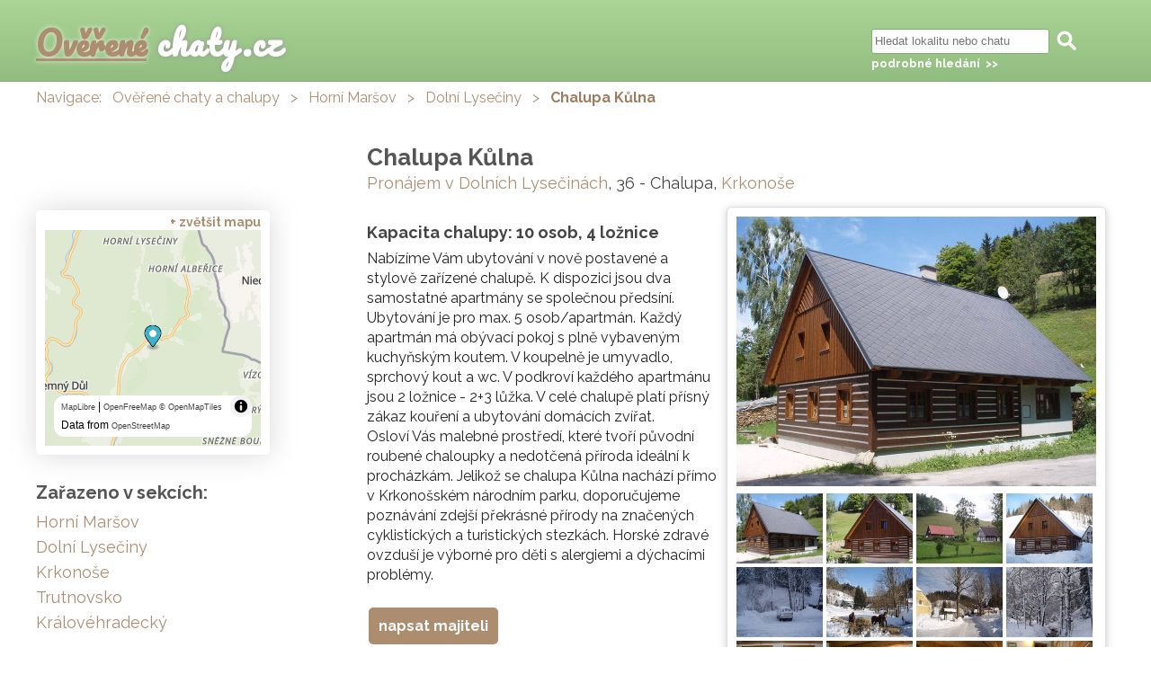

--- FILE ---
content_type: text/html ; charset=utf-8
request_url: https://www.chalupyachaty.cz/chalupa-kulna
body_size: 8784
content:
<!DOCTYPE html>
<html lang="cs-cz">
  <head>
<script async src="https://www.googletagmanager.com/gtag/js?id=G-2479YQX9R6"></script>
<script>
  window.dataLayer = window.dataLayer || [];
  function gtag(){dataLayer.push(arguments);}
  gtag('js', new Date());

  gtag('config', 'G-2479YQX9R6');
</script>
    <meta charset="UTF-8" />
    <title>Chalupa Kůlna, pronájem Dolní Lysečiny</title>
    <meta name="description" content="Chalupa Kůlna - na chalupě v Dolních Lysečinách: detailní popis, fotogalerie, ověřený kontakt přímo na majitele."  lang="cs" />
	  <meta name="keywords" content="Chalupa Kůlna" />          <meta name="robots" content="index,follow" />
        <meta http-equiv="Content-Type" content="text/html; charset=utf-8" />
    <meta name="google-site-verification" content="N84_lQtHtegPEkz4FaghklU0dYmncBKGwo7H6h4wUtM" />
    <base href='https://www.chalupyachaty.cz/' />    <link rel="shortcut icon" href="https://www.chalupyachaty.cz/chalupy-a-chaty.png">
<link rel="preconnect" href="https://fonts.googleapis.com">
<link rel="preconnect" href="https://fonts.gstatic.com" crossorigin>
<link href="https://fonts.googleapis.com/css2?family=Pacifico&family=Raleway:ital,wght@0,400;0,700;1,400;1,700&display=swap" rel="stylesheet"> 
    <link rel="stylesheet" type="text/css" href="https://www.chalupyachaty.cz/obsah/css/chaty-a-chalupy.css?v=20170611">
    <link rel="stylesheet" href="//code.jquery.com/ui/1.11.4/themes/cupertino/jquery-ui.css">
    <script
			  src="https://code.jquery.com/jquery-1.12.4.min.js"
			  integrity="sha256-ZosEbRLbNQzLpnKIkEdrPv7lOy9C27hHQ+Xp8a4MxAQ="
			  crossorigin="anonymous"></script>
    <script
			  src="https://code.jquery.com/ui/1.11.4/jquery-ui.min.js"
			  integrity="sha256-xNjb53/rY+WmG+4L6tTl9m6PpqknWZvRt0rO1SRnJzw="
			  crossorigin="anonymous"></script>
    <script type="text/javascript" src="https://www.chalupyachaty.cz/obsah/js/all.js"></script>
    <script type="text/javascript" src="https://cdnjs.cloudflare.com/ajax/libs/jquery.colorbox/1.6.4/jquery.colorbox-min.js"></script>
<script type="text/javascript" src="https://cdnjs.cloudflare.com/ajax/libs/jquery.colorbox/1.6.4/i18n/jquery.colorbox-cs.js"></script><script>
jQuery(document).ready(function () {
    jQuery('a.fotogalerie').colorbox({ opacity:0.8 , rel:'fotogalerie', bottom:'30px', height:'95%' });
});
</script><link rel="stylesheet" type="text/css" href="https://www.chalupyachaty.cz/obsah/css/colorbox.css">  </head>
  <body class="detail chalupa">
    <div id='hlava_obal'>
    <div id='hlava'>
  <div id='head'><strong><a href='https://www.chalupyachaty.cz/' id='logo'><span>Ověřené</span> chaty.cz</a></strong> </div>      </div>
    </div>
    <div class='clr'></div>
    <div id='nav_obal'>
    <div id='nav'><span>Navigace:</span> &nbsp; <a href='https://www.chalupyachaty.cz/'>Ověřené chaty a chalupy</a> <span>&nbsp; &gt; &nbsp;</span> <a href='https://www.chalupyachaty.cz/horni-marsov' title='Chaty a chalupy Horní Maršov'>Horní Maršov</a> <span>&nbsp; &gt; &nbsp;</span> <a href='https://www.chalupyachaty.cz/dolni-lyseciny' title='Chaty a chalupy v Dolních Lysečinách'>Dolní Lysečiny</a> <span>&nbsp; &gt; &nbsp;</span> <strong>Chalupa Kůlna</strong></div>    </div>
    <div class='clr'></div>
    <div id='obsah'>
      <div id='heading'>
        <h1>Chalupa Kůlna</h1>      </div>
      <div id='main'>
        <h2 id='loc'><a href='https://www.chalupyachaty.cz/dolni-lyseciny'>Pronájem v Dolních Lysečinách</a>, 36 - Chalupa, <a href='https://www.chalupyachaty.cz/krkonose'>Krkonoše</a></h2><div id='galerie' class='galerie' ><img alt='Chalupa Kůlna - Dolní Lysečiny' id='hlavni_obrazek' onclick="$('.fotogalerie').colorbox({open:true})" src='https://www.chalupyachaty.cz/foto/1963/chalupa-kulna-1.jpg' /><div><a class='fotogalerie'  href='https://www.chalupyachaty.cz/foto/1963/chalupa-kulna-dolni-lyseciny-1-8c95.jpg' title='Chalupa Kůlna - Dolní Lysečiny'><img alt='Chalupa Kůlna - Dolní Lysečiny' style='' id='im_1' src='https://www.chalupyachaty.cz/foto/1963/chalupa-kulna-dolni-lyseciny-1-8c95-.jpg' /></a><a class='fotogalerie'  href='https://www.chalupyachaty.cz/foto/1963/chalupa-kulna-dolni-lyseciny-2-aa5d.jpg' title='Chalupa Kůlna - Dolní Lysečiny'><img alt='Chalupa Kůlna - Dolní Lysečiny' style='' id='im_2' src='https://www.chalupyachaty.cz/foto/1963/chalupa-kulna-dolni-lyseciny-2-aa5d-.jpg' /></a><a class='fotogalerie'  href='https://www.chalupyachaty.cz/foto/1963/chalupa-kulna-dolni-lyseciny-3-be73.jpg' title='Chalupa Kůlna - Dolní Lysečiny'><img alt='Chalupa Kůlna - Dolní Lysečiny' style='' id='im_3' src='https://www.chalupyachaty.cz/foto/1963/chalupa-kulna-dolni-lyseciny-3-be73-.jpg' /></a><a class='fotogalerie'  href='https://www.chalupyachaty.cz/foto/1963/chalupa-kulna-dolni-lyseciny-4-f458.jpg' title='Chalupa Kůlna - Dolní Lysečiny'><img alt='Chalupa Kůlna - Dolní Lysečiny' style='' id='im_4' src='https://www.chalupyachaty.cz/foto/1963/chalupa-kulna-dolni-lyseciny-4-f458-.jpg' /></a><a class='fotogalerie'  href='https://www.chalupyachaty.cz/foto/1963/chalupa-kulna-dolni-lyseciny-5-9cc9.jpg' title='Chalupa Kůlna - Dolní Lysečiny'><img alt='Chalupa Kůlna - Dolní Lysečiny' style='' id='im_5' src='https://www.chalupyachaty.cz/foto/1963/chalupa-kulna-dolni-lyseciny-5-9cc9-.jpg' /></a><a class='fotogalerie'  href='https://www.chalupyachaty.cz/foto/1963/chalupa-kulna-dolni-lyseciny-6-b964.jpg' title='Chalupa Kůlna - Dolní Lysečiny'><img alt='Chalupa Kůlna - Dolní Lysečiny' style='' id='im_6' src='https://www.chalupyachaty.cz/foto/1963/chalupa-kulna-dolni-lyseciny-6-b964-.jpg' /></a><a class='fotogalerie'  href='https://www.chalupyachaty.cz/foto/1963/chalupa-kulna-dolni-lyseciny-7-7f1c.jpg' title='Chalupa Kůlna - Dolní Lysečiny'><img alt='Chalupa Kůlna - Dolní Lysečiny' style='' id='im_7' src='https://www.chalupyachaty.cz/foto/1963/chalupa-kulna-dolni-lyseciny-7-7f1c-.jpg' /></a><a class='fotogalerie'  href='https://www.chalupyachaty.cz/foto/1963/chalupa-kulna-dolni-lyseciny-8-5046.jpg' title='Chalupa Kůlna - Dolní Lysečiny'><img alt='Chalupa Kůlna - Dolní Lysečiny' style='' id='im_8' src='https://www.chalupyachaty.cz/foto/1963/chalupa-kulna-dolni-lyseciny-8-5046-.jpg' /></a><a class='fotogalerie'  href='https://www.chalupyachaty.cz/foto/1963/chalupa-kulna-dolni-lyseciny-9-5333.jpg' title='Chalupa Kůlna - Dolní Lysečiny'><img alt='Chalupa Kůlna - Dolní Lysečiny' style='' id='im_9' src='https://www.chalupyachaty.cz/foto/1963/chalupa-kulna-dolni-lyseciny-9-5333-.jpg' /></a><a class='fotogalerie'  href='https://www.chalupyachaty.cz/foto/1963/chalupa-kulna-dolni-lyseciny-10-f539.jpg' title='Chalupa Kůlna - Dolní Lysečiny'><img alt='Chalupa Kůlna - Dolní Lysečiny' style='' id='im_10' src='https://www.chalupyachaty.cz/foto/1963/chalupa-kulna-dolni-lyseciny-10-f539-.jpg' /></a><a class='fotogalerie'  href='https://www.chalupyachaty.cz/foto/1963/chalupa-kulna-dolni-lyseciny-11-81ec.jpg' title='Chalupa Kůlna - Dolní Lysečiny'><img alt='Chalupa Kůlna - Dolní Lysečiny' style='' id='im_11' src='https://www.chalupyachaty.cz/foto/1963/chalupa-kulna-dolni-lyseciny-11-81ec-.jpg' /></a><a class='fotogalerie'  href='https://www.chalupyachaty.cz/foto/1963/chalupa-kulna-dolni-lyseciny-12-a91e.jpg' title='Chalupa Kůlna - Dolní Lysečiny'><img alt='Chalupa Kůlna - Dolní Lysečiny' style='' id='im_12' src='https://www.chalupyachaty.cz/foto/1963/chalupa-kulna-dolni-lyseciny-12-a91e-.jpg' /></a><a class='fotogalerie'  href='https://www.chalupyachaty.cz/foto/1963/chalupa-kulna-dolni-lyseciny-13-f0a5.jpg' title='Chalupa Kůlna - Dolní Lysečiny'><img alt='Chalupa Kůlna - Dolní Lysečiny' style='' id='im_13' src='https://www.chalupyachaty.cz/foto/1963/chalupa-kulna-dolni-lyseciny-13-f0a5-.jpg' /></a><a class='fotogalerie'  href='https://www.chalupyachaty.cz/foto/1963/chalupa-kulna-dolni-lyseciny-14-adc4.jpg' title='Chalupa Kůlna - Dolní Lysečiny'><img alt='Chalupa Kůlna - Dolní Lysečiny' style='' id='im_14' src='https://www.chalupyachaty.cz/foto/1963/chalupa-kulna-dolni-lyseciny-14-adc4-.jpg' /></a><a class='fotogalerie'  href='https://www.chalupyachaty.cz/foto/1963/chalupa-kulna-dolni-lyseciny-15-8a1e.jpg' title='Chalupa Kůlna - Dolní Lysečiny'><img alt='Chalupa Kůlna - Dolní Lysečiny' style='' id='im_15' src='https://www.chalupyachaty.cz/foto/1963/chalupa-kulna-dolni-lyseciny-15-8a1e-.jpg' /></a><a class='fotogalerie'  href='https://www.chalupyachaty.cz/foto/1963/chalupa-kulna-dolni-lyseciny-16-c8d7.jpg' title='Chalupa Kůlna - Dolní Lysečiny'><img alt='Chalupa Kůlna - Dolní Lysečiny' style='' id='im_16' src='https://www.chalupyachaty.cz/foto/1963/chalupa-kulna-dolni-lyseciny-16-c8d7-.jpg' /></a><a class='fotogalerie'  href='https://www.chalupyachaty.cz/foto/1963/chalupa-kulna-dolni-lyseciny-17-f62c.jpg' title='Chalupa Kůlna - Dolní Lysečiny'><img alt='Chalupa Kůlna - Dolní Lysečiny' style='' id='im_17' src='https://www.chalupyachaty.cz/foto/1963/chalupa-kulna-dolni-lyseciny-17-f62c-.jpg' /></a><a class='fotogalerie'  href='https://www.chalupyachaty.cz/foto/1963/chalupa-kulna-dolni-lyseciny-18-b0a1.jpg' title='Chalupa Kůlna - Dolní Lysečiny'><img alt='Chalupa Kůlna - Dolní Lysečiny' style='' id='im_18' src='https://www.chalupyachaty.cz/foto/1963/chalupa-kulna-dolni-lyseciny-18-b0a1-.jpg' /></a><a class='fotogalerie'  href='https://www.chalupyachaty.cz/foto/1963/chalupa-kulna-dolni-lyseciny-19-7028.jpg' title='Chalupa Kůlna - Dolní Lysečiny'><img alt='Chalupa Kůlna - Dolní Lysečiny' style='' id='im_19' src='https://www.chalupyachaty.cz/foto/1963/chalupa-kulna-dolni-lyseciny-19-7028-.jpg' /></a><a class='fotogalerie'  href='https://www.chalupyachaty.cz/foto/1963/chalupa-kulna-dolni-lyseciny-20-5d96.jpg' title='Chalupa Kůlna - Dolní Lysečiny'><img alt='Chalupa Kůlna - Dolní Lysečiny' style='' id='im_20' src='https://www.chalupyachaty.cz/foto/1963/chalupa-kulna-dolni-lyseciny-20-5d96-.jpg' /></a><a class='fotogalerie'  href='https://www.chalupyachaty.cz/foto/1963/chalupa-kulna-dolni-lyseciny-21-a076.jpg' title='Chalupa Kůlna - Dolní Lysečiny'><img alt='Chalupa Kůlna - Dolní Lysečiny' style='' id='im_21' src='https://www.chalupyachaty.cz/foto/1963/chalupa-kulna-dolni-lyseciny-21-a076-.jpg' /></a><a class='fotogalerie'  href='https://www.chalupyachaty.cz/foto/1963/chalupa-kulna-dolni-lyseciny-22-0c9c.jpg' title='Chalupa Kůlna - Dolní Lysečiny'><img alt='Chalupa Kůlna - Dolní Lysečiny' style='' id='im_22' src='https://www.chalupyachaty.cz/foto/1963/chalupa-kulna-dolni-lyseciny-22-0c9c-.jpg' /></a></div></div><h3>Kapacita chalupy: 10 osob, 4 ložnice</h3><p>Nabízíme Vám ubytování v nově postavené a stylově zařízené chalupě. K dispozici jsou dva samostatné apartmány se společnou předsíní. Ubytování je pro max. 5 osob/apartmán. Každý apartmán má obývací pokoj s plně vybaveným kuchyňským koutem. V koupelně je umyvadlo, sprchový kout a wc. V podkroví každého apartmánu jsou 2 ložnice - 2+3 lůžka. V celé chalupě platí přísný zákaz kouření a ubytování domácích zvířat. <br>Osloví Vás malebné prostředí, které tvoří původní roubené chaloupky a nedotčená příroda ideální k procházkám. Jelikož se chalupa Kůlna nachází přímo v Krkonošském národním parku, doporučujeme poznávání zdejší překrásné přírody na značených cyklistických a turistických stezkách. Horské zdravé ovzduší je výborné pro děti s alergiemi a dýchacími problémy.</p><a href='https://www.chalupyachaty.cz/chalupa-kulna#dotaz' class='poslat_dotaz'>napsat majiteli</a><h3>Vybavení chalupy k pronájmu</h3><p>K dispozici je plně vybavená kuchyň s el. troubou, sklokeramickou deskou, kombinovanou chladničkou, myčkou, el. konvicí, mikrovlnnou troubou. V přízemí se nachází také koupelna se sprchovým koutem, umyvadlem a WC. V obývacím pokoji je pohodlná sedací souprava, krbová kamna, LCD televize, DVD přehrávač a zdarma WiFi. <br>Na přírodním neoploceném pozemku je k dispozici venkovní posezení a 4 parkovací místa. Příjezdová cesta je v zimním období pravidelně udržovaná.</p><ul><li><span>Obecně:</span> vlastní parkování u chalupy, zákaz domácích mazlíčků, povlečení zajištěno, wi-fi internet</li><li><span>V okolí:</span> rybaření</li><li><span>Zařazení chalupy:</span> pobyty s dětmi, pro páry, pro cyklisty</li></ul><h3>Příjezdová cesta a parkování</h3><p>Dostupnost autem k chalupě Kůlna je výborná. Cesta je celoročně udržovaná. U chalupy jsou 4 parkovací místa.</p><h3>Stravování</h3><p>V blízkém Horním Maršově naleznete několik restaurací a obchodů s potravinami. Poštu, lekárnu, bankomat.</p><h3>Pokoje a ložnice na chalupě:</h3><p>Chalupa Kůlna má 2 samostatné apartmány. V přízemí každého apartmánu se nachází obývací pokoj s kuchyn. koutem a koupelna. V podkroví každého apartmánu jsou 2 ložnice (2+3lůžka). Celkem 5lůžek/apartmán. Uvedená cena je za jeden apartmán/týden. Max. počet ubytovaných v jednom apartmánu je 5 osob(dospělí vč. dětí batolecího věku), tzn. 10 osob na celou chalupu (dospělí vč. dětí batolecího věku).</p><ul><li class='pokoje'>2 apartmány 5-lůžkové, 2 ložnice<br></li><li><span>Sociální zařízení:</span> sprchový kout</li><li><span>Kuchyně a vaření:</span> lednička, mikrovlnka, myčka nádobí</li><li><span>Elektronika:</span> tv, přehrávač, satelit</li></ul><h3>Výlety, sport a zábava v okolí:</h3><p>V zimě jsou zde výborné lyžařské podmínky. Lyžařský vlek v Horních Albeřicích se sjezdovkou dlouhou 650m je vhodný pro celou rodinu. V Horním Maršově (2km) je vlek Třešňovka s lyžařskou školou K+K Ski School. V blízkosti jsou lyžařská střediska: Jánské Lázně (8km), Svoboda nad Úpou (6km), Mladé Buky (8km), Pec pod Sněžkou (10km), Velká a Malá Úpa (7km a 12km), Žacléř - Prkenný Důl (20km). V okolí jsou i běžecké tratě. <br><br>V létě je příjemné koupání na přírodních koupalištích ve Svobodě nad Úpou a Čisté (12km). Jánské Lázně nabídnou krytý bazén, Mladé Buky koupaliště a golfové hřiště, v Trutnově (17km) je aquapark i krytý bazén. Navštivte Monkey parky - lana zavěšená mezi stromy a bobové dráhy ve Špindlerově Mlýně, v Peci pod Sněžkou a Harrachově. Děti uvítají výlet do ZOO Safari - Dvůr Králové nad Labem (35km).</p><h2>Ceník pronájmu chalupy (kapacita: 10 osob, 4 ložnice)</h2><table id='cenik'><tbody><tr><td>8500,- kč</td><td>za apartmán a týden - LÉTO</td></tr><tr><td>9500,- kč</td><td>za apartmán a týden - ZIMA</td></tr><tr><td>6500,- kč</td><td>za apartmán a týden - MIMO SEZÓNA</td></tr><tr><td>400,- kč</td><td>SILVESTR: Cena za Silvestr je 14000Kč za apartmán 5os./týden.</td></tr><tr><td colspan='2'>Provoz celoročně. Možnost ubytování i na víkend. Silvestrovské pobyty. Vánoční pobyty. <br>Cena za jeden apartmán/5os. /týden je v zimní sezóně je 9 500Kč, letní sezóně 8 500Kč a mimo sezónu 6500Kč. viz. obsazenost na www. kulna. eu - záložka REZERVACE. Chalupa má celkem dva samostatné apartmány 5os.+5os. Společná je pouze předsíň. <br>V den příjezdu se hradí doplatek za ubytování, vratná kauce 2 000,- Kč a poplatek obci. <br>V den odjezdu se hradí spotřebovaná elektřina, dle skutečné spotřeby - opis z elektroměru. <br>Cena Vánočního pobytu 10 000Kč/ap. 5osob/týden. <br>Cena Silvestrovského pobytu 14 000Kč/ap. 5osob/týden - rodiny s dětmi.</td></tr></tbody></table><h2>Kontakty - Chalupa Kůlna</h2><p>Adresa chalupy: 36</p><dl id='kontakty'><dt><span class='poslat_dotaz_hint'>Rezervace:</span></dt>  <dd><a href='https://www.chalupyachaty.cz/chalupa-kulna#dotaz' class='poslat_dotaz'>napsat majiteli</a></dd><dt>Telefon:</dt>  <dd>602 433 269</dd><dt>Web:</dt>  <dd><a href='http://www.kulna.eu' target='_blank'>www.kulna.eu</a></dd></dl><div class='clr'></div><div class='kam_dal'><h3>Kam se podívat dál?</h3><a href='https://www.chalupyachaty.cz/dolni-lyseciny'>Dolní Lysečiny</a> <br><a href='https://www.chalupyachaty.cz/horni-marsov'>Horní Maršov</a> <br><a href='https://www.chalupyachaty.cz/krkonose'>Krkonoše</a><br><a href='https://www.chalupyachaty.cz/trutnovsko'>Trutnovsko</a><br><a href='https://www.chalupyachaty.cz/kralovehradecky-kraj'>Královéhradecký</a><br></div><h3 style='margin-top:68px;font-size:24px;'>Chalupa Kůlna - pronájmy v okolí</h3><p>Chaty a chalupy z okolí jsou řazené podle vzdálenosti od Chalupa Kůlna.</p><a name='okoli'></a><div class='vypis_radek licha'><strong><a class='vypis_nadpis' href='https://www.chalupyachaty.cz/chaticka-v-krkonosich' title='Chatička v Krkonoších - detail ubytování'>Chatička v Krkonoších</a></strong><div class='vypis_obsah'><span class='vypis_adresa'>Chata <a href='https://www.chalupyachaty.cz/dolni-alberice' title='Chaty a chalupy Dolní Albeřice'>Dolní Albeřice</a>, Dolní Albeřice 40</span><a class='vypis_img' href='https://www.chalupyachaty.cz/chaticka-v-krkonosich' title='Chatička v Krkonoších'><img src='https://www.chalupyachaty.cz/foto/937/chaticka-v-krkonosich-1-.jpg' alt='Chatička v Krkonoších 1' title='Chatička v Krkonoších - foto 1' /><img src='https://www.chalupyachaty.cz/foto/937/chaticka-v-krkonosich-2-.jpg' alt='Chatička v Krkonoších 2' title='Chatička v Krkonoších - foto 2' /><img src='https://www.chalupyachaty.cz/foto/937/chaticka-v-krkonosich-3-.jpg' alt='Chatička v Krkonoších 3' title='Chatička v Krkonoších - foto 3' /></a><p class='vypis_detail'>Chatička se nachází v chráněné krajinné oblasti východních Krkonoš v nadmořské výšce 700 m v obci Dolní Albeřice 40.Je lemována dvěma horskými potoky, které svým šuměním... <a href='https://www.chalupyachaty.cz/chaticka-v-krkonosich' title='Chatička v Krkonoších'>zobrazit detail</a></p></div></div><div class='vypis_radek suda'><strong><a class='vypis_nadpis' href='https://www.chalupyachaty.cz/chalupa-na-promenade' title='Chalupa na Promenádě - detail ubytování'>Chalupa na Promenádě</a></strong><div class='vypis_obsah'><span class='vypis_adresa'>Chalupa <a href='https://www.chalupyachaty.cz/horni-marsov' title='Chaty a chalupy Horní Maršov'>Horní Maršov</a>, Promenáda 279</span><a class='vypis_img' href='https://www.chalupyachaty.cz/chalupa-na-promenade' title='Chalupa na Promenádě'><img src='https://www.chalupyachaty.cz/foto/1454/chalupa-na-promenade-1-.jpg' alt='Chalupa na Promenádě 1' title='Chalupa na Promenádě - foto 1' /><img src='https://www.chalupyachaty.cz/foto/1454/chalupa-na-promenade-2-.jpg' alt='Chalupa na Promenádě 2' title='Chalupa na Promenádě - foto 2' /><img src='https://www.chalupyachaty.cz/foto/1454/chalupa-na-promenade-3-.jpg' alt='Chalupa na Promenádě 3' title='Chalupa na Promenádě - foto 3' /></a><p class='vypis_detail'>Naše nově postavená Chalupa na Promenádě se SOUKROMOU SAUNOU leží v městečku Horní Maršov v blízkosti nejlepších lyžařských středisek Krkonoš (Černá hora - Jánské Lázně -... <a href='https://www.chalupyachaty.cz/chalupa-na-promenade' title='Chalupa na Promenádě'>zobrazit detail</a></p></div></div><div class='vypis_radek licha'><strong><a class='vypis_nadpis' href='https://www.chalupyachaty.cz/chalupa-modrin' title='Chalupa Modřín - detail ubytování'>Chalupa Modřín</a></strong><div class='vypis_obsah'><span class='vypis_adresa'>Chalupa <a href='https://www.chalupyachaty.cz/horni-marsov' title='Chaty a chalupy Horní Maršov'>Horní Maršov</a>, Pod Černým vrchem</span><a class='vypis_img' href='https://www.chalupyachaty.cz/chalupa-modrin' title='Chalupa Modřín'><img src='https://www.chalupyachaty.cz/foto/1127/chalupa-modrin-1-.jpg' alt='Chalupa Modřín 1' title='Chalupa Modřín - foto 1' /><img src='https://www.chalupyachaty.cz/foto/1127/chalupa-modrin-2-.jpg' alt='Chalupa Modřín 2' title='Chalupa Modřín - foto 2' /><img src='https://www.chalupyachaty.cz/foto/1127/chalupa-modrin-3-.jpg' alt='Chalupa Modřín 3' title='Chalupa Modřín - foto 3' /></a><p class='vypis_detail'>V Krkonoších, v Horním Maršově, jsme pro Vás připravili ubytování v tradičním krkonošském stylu. 
Na stavbě Chalupy MODŘÍN se spolu s námi podíleli hlavně místní řemeslníci... <a href='https://www.chalupyachaty.cz/chalupa-modrin' title='Chalupa Modřín'>zobrazit detail</a></p></div></div><div class='vypis_radek suda'><strong><a class='vypis_nadpis' href='https://www.chalupyachaty.cz/chalupa-u-smrku-1338' title='Chalupa U smrku - detail ubytování'>Chalupa U smrku</a></strong><div class='vypis_obsah'><span class='vypis_adresa'>Chalupa <a href='https://www.chalupyachaty.cz/horni-marsov' title='Chaty a chalupy Horní Maršov'>Horní Maršov</a>, J. Tippelta 272</span><a class='vypis_img' href='https://www.chalupyachaty.cz/chalupa-u-smrku-1338' title='Chalupa U smrku'><img src='https://www.chalupyachaty.cz/foto/1338/chalupa-u-smrku-1338-1-.jpg' alt='Chalupa U smrku 1' title='Chalupa U smrku - foto 1' /><img src='https://www.chalupyachaty.cz/foto/1338/chalupa-u-smrku-1338-2-.jpg' alt='Chalupa U smrku 2' title='Chalupa U smrku - foto 2' /><img src='https://www.chalupyachaty.cz/foto/1338/chalupa-u-smrku-1338-3-.jpg' alt='Chalupa U smrku 3' title='Chalupa U smrku - foto 3' /></a><p class='vypis_detail'>V Krkonoších, v Horním Maršově, žijeme již 20 let a rozhodli jsme se i Vám nabídnout ubytování v tradičním krkonošském stylu. Naším heslem pro ubytování je:... <a href='https://www.chalupyachaty.cz/chalupa-u-smrku-1338' title='Chalupa U smrku'>zobrazit detail</a></p></div></div><div class='vypis_radek licha'><strong><a class='vypis_nadpis' href='https://www.chalupyachaty.cz/roubenka-alzbeta' title='Roubenka Alžběta - detail ubytování'>Roubenka Alžběta</a></strong><div class='vypis_obsah'><span class='vypis_adresa'>Chalupa <a href='https://www.chalupyachaty.cz/horni-marsov' title='Chaty a chalupy Horní Maršov'>Horní Maršov</a>, Malíškova 240, 542 26 Horní Maršov</span><a class='vypis_img' href='https://www.chalupyachaty.cz/roubenka-alzbeta' title='Roubenka Alžběta'><img src='https://www.chalupyachaty.cz/foto/1559/roubenka-alzbeta-1-.jpg' alt='Roubenka Alžběta 1' title='Roubenka Alžběta - foto 1' /><img src='https://www.chalupyachaty.cz/foto/1559/roubenka-alzbeta-2-.jpg' alt='Roubenka Alžběta 2' title='Roubenka Alžběta - foto 2' /><img src='https://www.chalupyachaty.cz/foto/1559/roubenka-alzbeta-3-.jpg' alt='Roubenka Alžběta 3' title='Roubenka Alžběta - foto 3' /></a><p class='vypis_detail'>Nabízíme k pronájmu útulnou roubenou chalupu s kapacitou 6 osob. Roubenka se nachází na úplném okraji obce Horní Maršov. 
Horní Maršov je malebná vesnička v okrese... <a href='https://www.chalupyachaty.cz/roubenka-alzbeta' title='Roubenka Alžběta'>zobrazit detail</a></p></div></div><div class='vypis_radek suda'><strong><a class='vypis_nadpis' href='https://www.chalupyachaty.cz/chata-paperule' title='Chata Paperule - detail ubytování'>Chata Paperule</a></strong><div class='vypis_obsah'><span class='vypis_adresa'>Chata <a href='https://www.chalupyachaty.cz/horni-marsov' title='Chaty a chalupy Horní Maršov'>Horní Maršov</a>, Temný Důl 69</span><a class='vypis_img' href='https://www.chalupyachaty.cz/chata-paperule' title='Chata Paperule'><img src='https://www.chalupyachaty.cz/foto/1297/chata-paperule-1-.jpg' alt='Chata Paperule 1' title='Chata Paperule - foto 1' /><img src='https://www.chalupyachaty.cz/foto/1297/chata-paperule-2-.jpg' alt='Chata Paperule 2' title='Chata Paperule - foto 2' /><img src='https://www.chalupyachaty.cz/foto/1297/chata-paperule-3-.jpg' alt='Chata Paperule 3' title='Chata Paperule - foto 3' /></a><p class='vypis_detail'>!! pobyty bez selske mistnosti s krbem ( zahradni dum a pergola) s duvodu rekonstrukce - dekujeme za pochopeni!! 

Vítejte v útulné chaloupce v obci Horní... <a href='https://www.chalupyachaty.cz/chata-paperule' title='Chata Paperule'>zobrazit detail</a></p></div></div><div class='vypis_radek licha'><strong><a class='vypis_nadpis' href='https://www.chalupyachaty.cz/challupa' title='Challupa - detail ubytování'>Challupa</a></strong><div class='vypis_obsah'><span class='vypis_adresa'>Chalupa <a href='https://www.chalupyachaty.cz/temny-dul' title='Chaty a chalupy Temný Důl'>Temný Důl</a>, Temný Důl 54</span><a class='vypis_img' href='https://www.chalupyachaty.cz/challupa' title='Challupa'><img src='https://www.chalupyachaty.cz/foto/23/challupa-1-.jpg' alt='Challupa 1' title='Challupa - foto 1' /><img src='https://www.chalupyachaty.cz/foto/23/challupa-2-.jpg' alt='Challupa 2' title='Challupa - foto 2' /><img src='https://www.chalupyachaty.cz/foto/23/challupa-3-.jpg' alt='Challupa 3' title='Challupa - foto 3' /></a><p class='vypis_detail'>Přijeďte k nám na Jarní prázdniny!!! 

Poslední volné apartmány!!! 

Apartmán 1 (13.1.- 17.1., 24.1.- 31.1., 7.2.- 14.2., 21.2.- 31.3.), Apartmán 2 (10.1.- 17.1., 24.1.- 31.1., 28.2.-... <a href='https://www.chalupyachaty.cz/challupa' title='Challupa'>zobrazit detail</a></p></div></div><div class='vypis_radek suda'><strong><a class='vypis_nadpis' href='https://www.chalupyachaty.cz/chalupa-pod-janskou-horou' title='Chalupa Pod Janskou Horou - detail ubytování'>Chalupa Pod Janskou Horou</a></strong><div class='vypis_obsah'><span class='vypis_adresa'>Chalupa <a href='https://www.chalupyachaty.cz/mlade-buky' title='Chaty a chalupy Mladé Buky'>Mladé Buky</a>, Mladé Buky 303</span><a class='vypis_img' href='https://www.chalupyachaty.cz/chalupa-pod-janskou-horou' title='Chalupa Pod Janskou Horou'><img src='https://www.chalupyachaty.cz/foto/886/chalupa-pod-janskou-horou-1-.jpg' alt='Chalupa Pod Janskou Horou 1' title='Chalupa Pod Janskou Horou - foto 1' /><img src='https://www.chalupyachaty.cz/foto/886/chalupa-pod-janskou-horou-2-.jpg' alt='Chalupa Pod Janskou Horou 2' title='Chalupa Pod Janskou Horou - foto 2' /><img src='https://www.chalupyachaty.cz/foto/886/chalupa-pod-janskou-horou-3-.jpg' alt='Chalupa Pod Janskou Horou 3' title='Chalupa Pod Janskou Horou - foto 3' /></a><p class='vypis_detail'>Chalupa Pod Janskou Horou se nachází na kraji obce Mladé Buky nedaleko Janských Lázní. S lesem za zády, za zvuku šumění potoka a možností využití nabídky... <a href='https://www.chalupyachaty.cz/chalupa-pod-janskou-horou' title='Chalupa Pod Janskou Horou'>zobrazit detail</a></p></div></div><div class='vypis_radek licha'><strong><a class='vypis_nadpis' href='https://www.chalupyachaty.cz/chalupa-kropacka' title='Chalupa Kropačka - detail ubytování'>Chalupa Kropačka</a></strong><div class='vypis_obsah'><span class='vypis_adresa'>Chalupa <a href='https://www.chalupyachaty.cz/velka-upa' title='Chaty a chalupy Velká Úpa'>Velká Úpa</a>, Velká úpa 36</span><a class='vypis_img' href='https://www.chalupyachaty.cz/chalupa-kropacka' title='Chalupa Kropačka'><img src='https://www.chalupyachaty.cz/foto/1785/chalupa-kropacka-1-.jpg' alt='Chalupa Kropačka 1' title='Chalupa Kropačka - foto 1' /><img src='https://www.chalupyachaty.cz/foto/1785/chalupa-kropacka-2-.jpg' alt='Chalupa Kropačka 2' title='Chalupa Kropačka - foto 2' /><img src='https://www.chalupyachaty.cz/foto/1785/chalupa-kropacka-3-.jpg' alt='Chalupa Kropačka 3' title='Chalupa Kropačka - foto 3' /></a><p class='vypis_detail'>Chalupa Kropačka je nově zrekonstruovaná chalupa pro 21 lidí. Lokalita Pěnkavčí vrch je ideální pro lyžování i letní turistiku. V létě můžete dojet k chalupě autem,... <a href='https://www.chalupyachaty.cz/chalupa-kropacka' title='Chalupa Kropačka'>zobrazit detail</a></p></div></div><div class='vypis_radek suda'><strong><a class='vypis_nadpis' href='https://www.chalupyachaty.cz/chalupa-anicka' title='Chalupa Anička - detail ubytování'>Chalupa Anička</a></strong><div class='vypis_obsah'><span class='vypis_adresa'>Chalupa <a href='https://www.chalupyachaty.cz/velka-upa' title='Chaty a chalupy Velká Úpa'>Velká Úpa</a></span><a class='vypis_img' href='https://www.chalupyachaty.cz/chalupa-anicka' title='Chalupa Anička'><img src='https://www.chalupyachaty.cz/foto/2289/chalupa-anicka-1-.jpg' alt='Chalupa Anička 1' title='Chalupa Anička - foto 1' /><img src='https://www.chalupyachaty.cz/foto/2289/chalupa-anicka-2-.jpg' alt='Chalupa Anička 2' title='Chalupa Anička - foto 2' /><img src='https://www.chalupyachaty.cz/foto/2289/chalupa-anicka-3-.jpg' alt='Chalupa Anička 3' title='Chalupa Anička - foto 3' /></a><p class='vypis_detail'>Chalupa Anička se nachází v malebném údolí Vavřincova dolu v nadmořské výšce 700m. n. m. na okraji Velké Úpy. 

Na své si příjdou... 
... party přátel,... <a href='https://www.chalupyachaty.cz/chalupa-anicka' title='Chalupa Anička'>zobrazit detail</a></p></div></div><div class='clr'></div><div class='clr'></div><h4 id='dotaz'>Napsat majiteli (id objektu: 1963)</h4><a href='https://www.chalupyachaty.cz/chalupa-kulna#kalendar' class='poslat_dotaz'>zobraz volné termíny</a><script id='ech-kontakt'>window.ech_kontakt={
id: '4060',
klic: '1b432a5ce45D1C4',
styl: '2',
druh: '8',
fontFamily: 'Raleway',
text: '#9d7d60',
pozadi: '#e5efdf',
barvaTlacitko: '#9ac586',
barvaFocus: '#9ac586',
kulateRohy: '5px',
antispam: 'ano',
poslatKopii: 'ano',
textTlacitko: 'Odeslat',
jazyk: 'cs',
vyberJednotky: 'ne',
};
(function(w,d,o,g,r,m){a=d.createElement(o),m=d.getElementsByTagName(o)[0];a.async=1;a.src=g;m.parentNode.insertBefore(a,m)})(window,document,'script','https://api2.e-chalupy.cz/konfigurator/kontakt/js/kontakt.js');</script><div class='clr'></div><h2 id="kalendar">Volné a obsazené termíny:</h2><script src="https://obsazenost.e-chalupy.cz/resize.js"></script>
<iframe style="padding:1em 0; " src="https://obsazenost.e-chalupy.cz/kalendar.php?id=4060&pocetMesicu=12&velikost=5&legenda=ne&vybraneMesice=&naStred=ano&ctvrtleti=ne&stin=ne&jazyk=cz&jednotky=ano&idJednotky=0&vypisJednotky=ne&souhrnny=&pozadi=e5efdf&kalendarText=000000&kalendarPozadi=ffffff&ramecek=9d7d60&mesicText=9ac586&mesicPozadi=ad8d70&dnyText=8ab576&dnyPozadia=ffffff&obsazenoText=222222&obsazenoPozadi=e85656&volnoText=222222&volnoPozadi=9ac586&castecneText=222222&castecnePozadi=5865b0&neaktivniDnyText=bbbbbb&neaktivniDnyPozadi=ffffff&legendaText=000000&fontFamily=Raleway&extCss=" height="460px" width="100%" frameborder="0" id="echalupy-kalendar"></iframe><div class='clr'></div><a href='https://www.chalupyachaty.cz/chalupa-kulna#dotaz' class='poslat_dotaz'>napsat majiteli</a>      </div>
      <div id='menu'>
        <div id="mapa_obal"><a id="zvetsit_mapu" href="">+ zvětšit mapu</a><div id="mapa"></div></div>
<link href="/obsah/maplibre/maplibre-gl-5.0.1.css?v=1" rel="stylesheet" />
<script src="/obsah/maplibre/maplibre-gl-5.0.1.js?v=1"></script>
<style>
    #mapa .maplibregl-popup {
        will-change: initial;
        font-size: 16px;
        line-height: 1.5;
    }

    #mapa .maplibregl-popup-content {
        padding: 16px;
    }

    #mapa .maplibregl-popup-content img {
        max-width: 100%;
    }

    #mapa .maplibregl-ctrl-attrib a {
        padding: 0;
        margin: 0;
        font-size: 9px;
    }
</style>

<script type="text/javascript">
  var map = new maplibregl.Map({
    container: 'mapa', // container id
    style: 'https://css.e-chalupy.cz/mapa-style.json', // 'https://tiles.openfreemap.org/styles/bright',
    center: [15.834262777778, 50.677790833333], // starting position [lng, lat]
    zoom: 11, // starting zoom
  });
</script>
        <script type="text/javascript">
          var geojsonObjekty = {"type":"FeatureCollection","features":[{"type":"feature","geometry":{"type":"Point","coordinates":["15.834262777778","50.677790833333"]},"properties":{"id":"1963","nazev":"Chalupa K\u016flna"}}]};
          map.loadImage('https://www.chalupyachaty.cz/obsah/icons/marker.png').then(function(iconData) {
            map.addImage('chalupa', iconData.data, { pixelRatio: 2 });

            map.on('load', function () {
              map.addSource('source-objekty', {
                type: 'geojson',
                data: geojsonObjekty,
              });

              map.addLayer({
                id: 'layer-objekty',
                type: 'symbol',
                source: 'source-objekty',
                layout: {
                  'icon-image': 'chalupa', // Dynamická ikona podle vlastnosti `icon`
                  'icon-size': 0.7, // Velikost ikony
                  'icon-overlap': 'always',
                }
              });
            });
          });
        </script>
        <h3>Zařazeno v sekcích:</h3><a href='https://www.chalupyachaty.cz/horni-marsov'>Horní Maršov</a><br><a href='https://www.chalupyachaty.cz/dolni-lyseciny'>Dolní Lysečiny</a><br><a href='https://www.chalupyachaty.cz/krkonose'>Krkonoše</a><br><a href='https://www.chalupyachaty.cz/trutnovsko'>Trutnovsko</a><br><a href='https://www.chalupyachaty.cz/kralovehradecky-kraj'>Královéhradecký</a><br>
      </div>
      <div class='clr'></div>
    </div>
    <div class='clr'></div>
    <div id='pata'>
      <div id="hledani">
        <form method="post" action="https://www.chalupyachaty.cz/pronajem">
        <input size="20" name="hledam" id="hledam" class="hledam" placeholder="Hledat lokalitu nebo chatu" autocomplete="off" value="" /> 
        <input type="image" src="https://www.chalupyachaty.cz/obsah/icons/hledat.svg" class="hledej" alt="Hledat" name="hledej" /><br>
        <div id="vysledky"></div>
        <a class="podrobne" href="https://www.chalupyachaty.cz/pronajem" rel="nofollow" title="Vyhledat pronájem"><strong>podrobné hledání &nbsp;&gt;&gt;</strong></a>
        </form>
      </div>      
    </div>
    <div id='bottom_obal'>
    <div id='bottom'>
      <div id='links'><a href='https://www.chalupyachaty.cz/registrace' rel='nofollow' title='Registrace nového objektu'>registrace chaty</a> <a href='https://www.chalupyachaty.cz/klient' rel='nofollow' title='Přihlášení pro registrované'>přihlášení pro majitele</a> <a href='https://www.chalupyachaty.cz/kontakt' rel='nofollow'>kontakt na provozovatele</a> </div>    </div>
    </div>
<script>
$(document).ready(function() {
  

  $("#hledam").keyup(function(){
    if (($("#hledam").val()).length < 2)
      $("#vysledky").css("display","none");
    else{
      $("#vysledky").css("display","block");
      //alert($("#hledam").val());
      $("#vysledky").load("https://www.chalupyachaty.cz/naseptavac.php?q="+encodeURI($("#hledam").val()));
    }
  });

  if (typeof map !== 'undefined' && !window.geojsonObjekty) {
    var geojsonObjekty = {"type":"FeatureCollection","features":[{"type":"feature","geometry":{"type":"Point","coordinates":["15.834262777778","50.677790833333"]},"properties":{"id":"1963","nazev":"Chalupa K\u016flna"}}]};
    map.loadImage('https://www.chalupyachaty.cz/obsah/icons/marker.png').then(function(iconData) {
      map.addImage('chalupa', iconData.data, { pixelRatio: 2 });

      map.on('load', function () {
        map.addSource('source-objekty', {
          type: 'geojson',
          data: geojsonObjekty,
        });

        map.addLayer({
          id: 'layer-objekty',
          type: 'symbol',
          source: 'source-objekty',
          layout: {
            'icon-image': 'chalupa', // Dynamická ikona podle vlastnosti `icon`
            'icon-size': 0.7, // Velikost ikony
            'icon-overlap': 'always',
            //'symbol-sort-key': ['get', 'priorita']
          }
        });

        map.on('click', 'layer-objekty', function(e) {
          var i = e.features.length - 1; // zobrazit posledni
          var coordinates = e.features[i].geometry.coordinates.slice();

          // Zobrazit popup
          new maplibregl.Popup({
            maxWidth: '300px'
          })
            .setLngLat(coordinates)
            .setHTML(e.features[i].properties.cardHTML)
            .addTo(map);
        });
      });
    });
  }

  $("#zvetsit_mapu").click(function(){
    if ($("#mapa").css('width')==$("#obsah").css('width')){
      var sizePom =  parseInt($("#menu").css('width'))-20;
      //sizePom = sizePom.concat('px');
      //alert(sizePom);
      $("#mapa").css('width',sizePom);
      $("#mapa_obal").css('width',sizePom);
      $("#mapa").css('height',sizePom);
      $("#zvetsit_mapu").text('+ zvětšit mapu');
      $(window).scrollTop( $("#mapa").offset().top - 60);
    }else{
      $("#mapa").css('width',$("#obsah").css('width'));
      $("#mapa_obal").css('width',$("#obsah").css('width'));
      $("#mapa").css('height','600px');
      $("#zvetsit_mapu").text('- zmenšit mapu');
      $(window).scrollTop( $("#mapa").offset().top - 60);
    }
    return false;
    });
    
});
</script>
  </body>
</html>


--- FILE ---
content_type: text/html; charset=UTF-8
request_url: https://obsazenost.e-chalupy.cz/kalendar.php?id=4060&pocetMesicu=12&velikost=5&legenda=ne&vybraneMesice=&naStred=ano&ctvrtleti=ne&stin=ne&jazyk=cz&jednotky=ano&idJednotky=0&vypisJednotky=ne&souhrnny=&pozadi=e5efdf&kalendarText=000000&kalendarPozadi=ffffff&ramecek=9d7d60&mesicText=9ac586&mesicPozadi=ad8d70&dnyText=8ab576&dnyPozadia=ffffff&obsazenoText=222222&obsazenoPozadi=e85656&volnoText=222222&volnoPozadi=9ac586&castecneText=222222&castecnePozadi=5865b0&neaktivniDnyText=bbbbbb&neaktivniDnyPozadi=ffffff&legendaText=000000&fontFamily=Raleway&extCss=
body_size: 3662
content:
<!DOCTYPE html>
<html>
  <head>
    <meta charset="UTF-8" />
    <title>Kalendář obsazenosti</title>
    <link rel="preconnect" href="https://fonts.gstatic.com"> <link href="https://fonts.googleapis.com/css2?family=Raleway&display=swap" rel="stylesheet">     <style type="text/css">
        html, body{padding:0px;margin:0px;background-color: #e5efdf;font-family: "Raleway";font-size:12px;font-size:14px;}
      .month {border-collapse: collapse; background-color: #ffffff; border: 1px solid #9d7d60; float: left; margin: 2px; text-align: center; color: #000000; }
      .month .month-name { background-color: #ad8d70; color: #9ac586; font-weight: bold; text-align: center; padding: 4px;}
.month tr.days {background-color: #ffffff; color: #8ab576; height: 32px;}/*border-bottom: 1px solid #9d7d60;*/
      .month td.day-free, .month td.day-full, .month td.day-half, .month td.day-shdw{/*cursor:pointer;*/text-align:center;font-size:11px;font-size:14px;}
      .day-free {background-color: #9ac586; color: #222222;}
      .day-full {background-color: #e85656; color: #222222;}
      .day-half {background-color: #5865b0; color: #222222;}
      .day-shdw {background-color: #ffffff; color: #bbbbbb;}
      .day-bold {font-weight: bold;color:#a22;}
      .month tr {height: 19px;}
      .month td {height: 19px; width: 19px; padding: 6px; }
      .unselectable {-webkit-user-select: none; -khtml-user-select: none; -moz-user-select: -moz-none; -o-user-select: none; user-select: none;}
      .day-full.z{background: #e85656;ms-filter: "progid:DXImageTransform.Microsoft.gradient(GradientType=1,startColorstr='#9ac586', endColorstr='#e85656')";filter: progid:DXImageTransform.Microsoft.Gradient(GradientType=1,StartColorStr='#9ac586',EndColorStr='#e85656');background: -moz-linear-gradient(-45deg,  #9ac586 0%, #9ac586 49%, #e85656 50%, #e85656 100%);background: -webkit-gradient(linear, left top, right bottom, color-stop(0%,#9ac586), color-stop(49%,#9ac586), color-stop(50%,#e85656), color-stop(100%,#e85656));background: -webkit-linear-gradient(-45deg,  #9ac586 0%,#9ac586 49%,#e85656 50%,#e85656 100%);background: -o-linear-gradient(-45deg,  #9ac586 0%,#9ac586 49%,#e85656 50%,#e85656 100%);background: -ms-linear-gradient(-45deg,  #9ac586 0%,#9ac586 49%,#e85656 50%,#e85656 100%);background: linear-gradient(135deg,  #9ac586 0%,#9ac586 49%,#e85656 50%,#e85656 100%);}
      .day-full.k{background: #e85656;ms-filter: "progid:DXImageTransform.Microsoft.gradient(GradientType=1,startColorstr='#e85656', endColorstr='#9ac586')";filter: progid:DXImageTransform.Microsoft.Gradient(GradientType=1,StartColorStr='#e85656',EndColorStr='#9ac586');background: -moz-linear-gradient(-45deg,  #e85656 0%, #e85656 50%, #9ac586 51%, #9ac586 100%);background: -webkit-gradient(linear, left top, right bottom, color-stop(0%,#e85656), color-stop(50%,#e85656), color-stop(51%,#9ac586), color-stop(100%,#9ac586));background: -webkit-linear-gradient(-45deg,  #e85656 0%,#e85656 50%,#9ac586 51%,#9ac586 100%);background: -o-linear-gradient(-45deg,  #e85656 0%,#e85656 50%,#9ac586 51%,#9ac586 100%);background: -ms-linear-gradient(-45deg,  #e85656 0%,#e85656 50%,#9ac586 51%,#9ac586 100%);background: linear-gradient(135deg,  #e85656 0%,#e85656 50%,#9ac586 51%,#9ac586 100%);}
      .day-half.z{background: #5865b0;ms-filter: "progid:DXImageTransform.Microsoft.gradient(GradientType=1,startColorstr='#9ac586', endColorstr='#5865b0')";filter: progid:DXImageTransform.Microsoft.Gradient(GradientType=1,StartColorStr='#9ac586',EndColorStr='#5865b0');background: -moz-linear-gradient(-45deg,  #9ac586 0%, #9ac586 49%, #5865b0 50%, #5865b0 100%);background: -webkit-gradient(linear, left top, right bottom, color-stop(0%,#9ac586), color-stop(49%,#9ac586), color-stop(50%,#5865b0), color-stop(100%,#5865b0));background: -webkit-linear-gradient(-45deg,  #9ac586 0%,#9ac586 49%,#5865b0 50%,#5865b0 100%);background: -o-linear-gradient(-45deg,  #9ac586 0%,#9ac586 49%,#5865b0 50%,#5865b0 100%);background: -ms-linear-gradient(-45deg,  #9ac586 0%,#9ac586 49%,#5865b0 50%,#5865b0 100%);background: linear-gradient(135deg,  #9ac586 0%,#9ac586 49%,#5865b0 50%,#5865b0 100%);}
      .day-half.zo{background: #5865b0;ms-filter: "progid:DXImageTransform.Microsoft.gradient(GradientType=1,startColorstr='#e85656', endColorstr='#5865b0')";filter: progid:DXImageTransform.Microsoft.Gradient(GradientType=1,StartColorStr='#e85656',EndColorStr='#5865b0');background: -moz-linear-gradient(-45deg,  #e85656 0%, #e85656 49%, #5865b0 50%, #5865b0 100%);background: -webkit-gradient(linear, left top, right bottom, color-stop(0%,#e85656), color-stop(49%,#e85656), color-stop(50%,#5865b0), color-stop(100%,#5865b0));background: -webkit-linear-gradient(-45deg,  #e85656 0%,#e85656 49%,#5865b0 50%,#5865b0 100%);background: -o-linear-gradient(-45deg,  #e85656 0%,#e85656 49%,#5865b0 50%,#5865b0 100%);background: -ms-linear-gradient(-45deg,  #e85656 0%,#e85656 49%,#5865b0 50%,#5865b0 100%);background: linear-gradient(135deg,  #e85656 0%,#e85656 49%,#5865b0 50%,#5865b0 100%);}
      .day-half.k{background: #5865b0;ms-filter: "progid:DXImageTransform.Microsoft.gradient(GradientType=1,startColorstr='#5865b0', endColorstr='#9ac586')";filter: progid:DXImageTransform.Microsoft.Gradient(GradientType=1,StartColorStr='#5865b0',EndColorStr='#9ac586');background: -moz-linear-gradient(-45deg,  #5865b0 0%, #5865b0 50%, #9ac586 51%, #9ac586 100%);background: -webkit-gradient(linear, left top, right bottom, color-stop(0%,#5865b0), color-stop(50%,#5865b0), color-stop(51%,#9ac586), color-stop(100%,#9ac586));background: -webkit-linear-gradient(-45deg,  #5865b0 0%,#5865b0 50%,#9ac586 51%,#9ac586 100%);background: -o-linear-gradient(-45deg,  #5865b0 0%,#5865b0 50%,#9ac586 51%,#9ac586 100%);background: -ms-linear-gradient(-45deg,  #5865b0 0%,#5865b0 50%,#9ac586 51%,#9ac586 100%);background: linear-gradient(135deg,  #5865b0 0%,#5865b0 50%,#9ac586 51%,#9ac586 100%);}
      .day-half.ko{background: #5865b0;ms-filter: "progid:DXImageTransform.Microsoft.gradient(GradientType=1,startColorstr='#5865b0', endColorstr='#e85656')";filter: progid:DXImageTransform.Microsoft.Gradient(GradientType=1,StartColorStr='#5865b0',EndColorStr='#e85656');background: -moz-linear-gradient(-45deg,  #5865b0 0%, #5865b0 50%, #e85656 51%, #e85656 100%);background: -webkit-gradient(linear, left top, right bottom, color-stop(0%,#5865b0), color-stop(50%,#5865b0), color-stop(51%,#e85656), color-stop(100%,#e85656));background: -webkit-linear-gradient(-45deg,  #5865b0 0%,#5865b0 50%,#e85656 51%,#e85656 100%);background: -o-linear-gradient(-45deg,  #5865b0 0%,#5865b0 50%,#e85656 51%,#e85656 100%);background: -ms-linear-gradient(-45deg,  #5865b0 0%,#5865b0 50%,#e85656 51%,#e85656 100%);background: linear-gradient(135deg,  #5865b0 0%,#5865b0 50%,#e85656 51%,#e85656 100%);}
      h1{font-size:20px;}h2{font-size:16px;}
      span.legend{display:inline-block;width:18px;height:18px;border:1px solid #ffffff; margin-left:3px;text-align:center;line-height:18px;padding: 6px;}
      div.legend{clear:both;font-size:12px;font-size:14px;padding:3px 0px 2px 2px;color:#000000;}
      span.legend-obal{display:inline-block}
      button{cursor:pointer}
      #obal:after { content: ""; display: block; height: 0; clear: both; }
            .month { float: none; display: inline-block; }
      #obal { text-align: center; }
          </style>
<style media="print">
  .noprint{display:none;}
</style>
          </head>
  <body ><div id="obal">
    <form method='post' ><button name='id_jednotky' id='btnJ' class='btnJednotky' title='Přehled pro celý objekt' style='background-color:#e85656;font-weight:bold;border:1px solid #999;padding:5px;margin:3px;border-radius:3px;' value='1'>Souhrnný kalendář</button><button name='id_jednotky' class='btnJednotky' id='btnJ11547' title='kapacita 5+0: počet ložnic: 2' style='background-color:#ad8d70;font-weight:bold;border:1px solid #999;padding:5px;margin:3px;border-radius:3px;' value='11547'>Apartmán č. 1</button><button name='id_jednotky' class='btnJednotky' id='btnJ11548' title='kapacita 5+0: počet ložnic: 2' style='background-color:#ad8d70;font-weight:bold;border:1px solid #999;padding:5px;margin:3px;border-radius:3px;' value='11548'>Apartmán č. 2</button></form><h2 style='color:#8ab576;font-size:14px;margin:22px 3px 5px 3px;'>Souhrnný kalendář<span style='color:#9ac586'><br>kapacita: 10, počet ložnic: 4</span></h2><div style="clear:both"></div><TABLE class='month unselectable'><TR><TD colspan='7' class='month-name'>Leden 2026</TD></TR><TR class="days" ><TD class='  ' title=' '>Po</TD><TD class='  ' title=' '>Út</TD><TD class='  ' title=' '>St</TD><TD class='  ' title=' '>Čt</TD><TD class='  ' title=' '>Pá</TD><TD class='  ' title=' '>So</TD><TD class='  ' title=' '>Ne</TD></TR><TR  ><TD class=' day-shdw ' title='Předchozí měsíc '>29</TD><TD class=' day-shdw ' title='Předchozí měsíc '>30</TD><TD class=' day-shdw ' title='Předchozí měsíc '>31</TD><TD class='  day-full ' title='Obsazeno '>1</TD><TD class='  day-half zo cc ' title='Volné jednotky: Apartmán č. 1 (5) '>2</TD><TD class='  day-half ko sc ' title='Obsazeno '>3</TD><TD class='  day-full ' title='Obsazeno '>4</TD></TR><TR  ><TD class='  day-full ' title='Obsazeno '>5</TD><TD class='  day-full ' title='Obsazeno '>6</TD><TD class='  day-full ' title='Obsazeno '>7</TD><TD class='  day-full ' title='Obsazeno '>8</TD><TD class='  day-full ' title='Obsazeno '>9</TD><TD class='  day-full k ' title='Den odjezdu, Volno '>10</TD><TD class='  day-free ' title='Volno '>11</TD></TR><TR  ><TD class='  day-free ' title='Volno '>12</TD><TD class='  day-free ' title='Volno '>13</TD><TD class='  day-free ' title='Volno '>14</TD><TD class='  day-free ' title='Volno '>15</TD><TD class='  day-full z ' title='Den příjezdu, Obsazeno '>16</TD><TD class='  day-full ' title='Obsazeno '>17</TD><TD class='  day-full k ' title='Den odjezdu, Volno '>18</TD></TR><TR  ><TD class='  day-free ' title='Volno '>19</TD><TD class='  day-free ' title='Volno '>20</TD><TD class='  day-free ' title='Volno '>21</TD><TD class='  day-free ' title='Volno '>22</TD><TD class='  day-free ' title='Volno '>23</TD><TD class='  day-full z ' title='Den příjezdu, Obsazeno '>24</TD><TD class='  day-full ' title='Obsazeno '>25</TD></TR><TR  ><TD class='  day-full ' title='Obsazeno '>26</TD><TD class='  day-full ' title='Obsazeno '>27</TD><TD class='  day-full ' title='Obsazeno '>28</TD><TD class='  day-full ' title='Obsazeno '>29</TD><TD class='  day-full ' title='Obsazeno '>30</TD><TD class='  day-half zo cc ' title='Volné jednotky: Apartmán č. 1 (5) '>31</TD><TD class=' day-shdw ' title='Následující měsíc '>1</TD></TR><TR  ><TD class=' day-shdw ' title='Následující měsíc '>2</TD><TD class=' day-shdw ' title='Následující měsíc '>3</TD><TD class=' day-shdw ' title='Následující měsíc '>4</TD><TD class=' day-shdw ' title='Následující měsíc '>5</TD><TD class=' day-shdw ' title='Následující měsíc '>6</TD><TD class=' day-shdw ' title='Následující měsíc '>7</TD><TD class=' day-shdw ' title='Následující měsíc '>8</TD></TR></TABLE><TABLE class='month unselectable'><TR><TD colspan='7' class='month-name'>Únor 2026</TD></TR><TR class="days" ><TD class='  ' title=' '>Po</TD><TD class='  ' title=' '>Út</TD><TD class='  ' title=' '>St</TD><TD class='  ' title=' '>Čt</TD><TD class='  ' title=' '>Pá</TD><TD class='  ' title=' '>So</TD><TD class='  ' title=' '>Ne</TD></TR><TR  ><TD class=' day-shdw ' title='Předchozí měsíc '>26</TD><TD class=' day-shdw ' title='Předchozí měsíc '>27</TD><TD class=' day-shdw ' title='Předchozí měsíc '>28</TD><TD class=' day-shdw ' title='Předchozí měsíc '>29</TD><TD class=' day-shdw ' title='Předchozí měsíc '>30</TD><TD class=' day-shdw ' title='Předchozí měsíc '>31</TD><TD class='  day-half ' title='Volné jednotky: Apartmán č. 1 (5) '>1</TD></TR><TR  ><TD class='  day-half ' title='Volné jednotky: Apartmán č. 1 (5) '>2</TD><TD class='  day-half ' title='Volné jednotky: Apartmán č. 1 (5) '>3</TD><TD class='  day-half ' title='Volné jednotky: Apartmán č. 1 (5) '>4</TD><TD class='  day-half ' title='Volné jednotky: Apartmán č. 1 (5) '>5</TD><TD class='  day-half ' title='Volné jednotky: Apartmán č. 1 (5) '>6</TD><TD class='  day-half ko cc ' title='Volné jednotky: Apartmán č. 1 (5), Apartmán č. 2 (5) '>7</TD><TD class='  day-full ' title='Obsazeno '>8</TD></TR><TR  ><TD class='  day-full ' title='Obsazeno '>9</TD><TD class='  day-full ' title='Obsazeno '>10</TD><TD class='  day-full ' title='Obsazeno '>11</TD><TD class='  day-full ' title='Obsazeno '>12</TD><TD class='  day-full ' title='Obsazeno '>13</TD><TD class='  day-full so ' title='Obsazeno '>14</TD><TD class='  day-full ' title='Obsazeno '>15</TD></TR><TR  ><TD class='  day-full ' title='Obsazeno '>16</TD><TD class='  day-full ' title='Obsazeno '>17</TD><TD class='  day-full ' title='Obsazeno '>18</TD><TD class='  day-full ' title='Obsazeno '>19</TD><TD class='  day-full ' title='Obsazeno '>20</TD><TD class='  day-full ' title='Obsazeno '>21</TD><TD class='  day-full ' title='Obsazeno '>22</TD></TR><TR  ><TD class='  day-full ' title='Obsazeno '>23</TD><TD class='  day-full ' title='Obsazeno '>24</TD><TD class='  day-full ' title='Obsazeno '>25</TD><TD class='  day-full ' title='Obsazeno '>26</TD><TD class='  day-full ' title='Obsazeno '>27</TD><TD class='  day-full k ' title='Den odjezdu, Volno '>28</TD><TD class=' day-shdw ' title='Následující měsíc '>1</TD></TR><TR  ><TD class=' day-shdw ' title='Následující měsíc '>2</TD><TD class=' day-shdw ' title='Následující měsíc '>3</TD><TD class=' day-shdw ' title='Následující měsíc '>4</TD><TD class=' day-shdw ' title='Následující měsíc '>5</TD><TD class=' day-shdw ' title='Následující měsíc '>6</TD><TD class=' day-shdw ' title='Následující měsíc '>7</TD><TD class=' day-shdw ' title='Následující měsíc '>8</TD></TR></TABLE><TABLE class='month unselectable'><TR><TD colspan='7' class='month-name'>Březen 2026</TD></TR><TR class="days" ><TD class='  ' title=' '>Po</TD><TD class='  ' title=' '>Út</TD><TD class='  ' title=' '>St</TD><TD class='  ' title=' '>Čt</TD><TD class='  ' title=' '>Pá</TD><TD class='  ' title=' '>So</TD><TD class='  ' title=' '>Ne</TD></TR><TR  ><TD class=' day-shdw ' title='Předchozí měsíc '>23</TD><TD class=' day-shdw ' title='Předchozí měsíc '>24</TD><TD class=' day-shdw ' title='Předchozí měsíc '>25</TD><TD class=' day-shdw ' title='Předchozí měsíc '>26</TD><TD class=' day-shdw ' title='Předchozí měsíc '>27</TD><TD class=' day-shdw ' title='Předchozí měsíc '>28</TD><TD class='  day-free ' title='Volno '>1</TD></TR><TR  ><TD class='  day-free ' title='Volno '>2</TD><TD class='  day-free ' title='Volno '>3</TD><TD class='  day-free ' title='Volno '>4</TD><TD class='  day-free ' title='Volno '>5</TD><TD class='  day-free ' title='Volno '>6</TD><TD class='  day-free ' title='Volno '>7</TD><TD class='  day-free ' title='Volno '>8</TD></TR><TR  ><TD class='  day-free ' title='Volno '>9</TD><TD class='  day-free ' title='Volno '>10</TD><TD class='  day-free ' title='Volno '>11</TD><TD class='  day-free ' title='Volno '>12</TD><TD class='  day-free ' title='Volno '>13</TD><TD class='  day-free ' title='Volno '>14</TD><TD class='  day-free ' title='Volno '>15</TD></TR><TR  ><TD class='  day-free ' title='Volno '>16</TD><TD class='  day-free ' title='Volno '>17</TD><TD class='  day-free ' title='Volno '>18</TD><TD class='  day-free ' title='Volno '>19</TD><TD class='  day-free ' title='Volno '>20</TD><TD class='  day-free ' title='Volno '>21</TD><TD class='  day-free ' title='Volno '>22</TD></TR><TR  ><TD class='  day-free ' title='Volno '>23</TD><TD class='  day-free ' title='Volno '>24</TD><TD class='  day-free ' title='Volno '>25</TD><TD class='  day-free ' title='Volno '>26</TD><TD class='  day-free ' title='Volno '>27</TD><TD class='  day-free ' title='Volno '>28</TD><TD class='  day-free ' title='Volno '>29</TD></TR><TR  ><TD class='  day-free ' title='Volno '>30</TD><TD class='  day-free ' title='Volno '>31</TD><TD class=' day-shdw ' title='Následující měsíc '>1</TD><TD class=' day-shdw ' title='Následující měsíc '>2</TD><TD class=' day-shdw ' title='Následující měsíc '>3</TD><TD class=' day-shdw ' title='Následující měsíc '>4</TD><TD class=' day-shdw ' title='Následující měsíc '>5</TD></TR></TABLE><TABLE class='month unselectable'><TR><TD colspan='7' class='month-name'>Duben 2026</TD></TR><TR class="days" ><TD class='  ' title=' '>Po</TD><TD class='  ' title=' '>Út</TD><TD class='  ' title=' '>St</TD><TD class='  ' title=' '>Čt</TD><TD class='  ' title=' '>Pá</TD><TD class='  ' title=' '>So</TD><TD class='  ' title=' '>Ne</TD></TR><TR  ><TD class=' day-shdw ' title='Předchozí měsíc '>30</TD><TD class=' day-shdw ' title='Předchozí měsíc '>31</TD><TD class='  day-free ' title='Volno '>1</TD><TD class='  day-free ' title='Volno '>2</TD><TD class='  day-free ' title='Volno '>3</TD><TD class='  day-free ' title='Volno '>4</TD><TD class='  day-free ' title='Volno '>5</TD></TR><TR  ><TD class='  day-free ' title='Volno '>6</TD><TD class='  day-free ' title='Volno '>7</TD><TD class='  day-free ' title='Volno '>8</TD><TD class='  day-free ' title='Volno '>9</TD><TD class='  day-free ' title='Volno '>10</TD><TD class='  day-free ' title='Volno '>11</TD><TD class='  day-free ' title='Volno '>12</TD></TR><TR  ><TD class='  day-free ' title='Volno '>13</TD><TD class='  day-free ' title='Volno '>14</TD><TD class='  day-free ' title='Volno '>15</TD><TD class='  day-free ' title='Volno '>16</TD><TD class='  day-free ' title='Volno '>17</TD><TD class='  day-free ' title='Volno '>18</TD><TD class='  day-free ' title='Volno '>19</TD></TR><TR  ><TD class='  day-free ' title='Volno '>20</TD><TD class='  day-free ' title='Volno '>21</TD><TD class='  day-free ' title='Volno '>22</TD><TD class='  day-free ' title='Volno '>23</TD><TD class='  day-free ' title='Volno '>24</TD><TD class='  day-free ' title='Volno '>25</TD><TD class='  day-free ' title='Volno '>26</TD></TR><TR  ><TD class='  day-free ' title='Volno '>27</TD><TD class='  day-free ' title='Volno '>28</TD><TD class='  day-free ' title='Volno '>29</TD><TD class='  day-free ' title='Volno '>30</TD><TD class=' day-shdw ' title='Následující měsíc '>1</TD><TD class=' day-shdw ' title='Následující měsíc '>2</TD><TD class=' day-shdw ' title='Následující měsíc '>3</TD></TR><TR  ><TD class=' day-shdw ' title='Následující měsíc '>4</TD><TD class=' day-shdw ' title='Následující měsíc '>5</TD><TD class=' day-shdw ' title='Následující měsíc '>6</TD><TD class=' day-shdw ' title='Následující měsíc '>7</TD><TD class=' day-shdw ' title='Následující měsíc '>8</TD><TD class=' day-shdw ' title='Následující měsíc '>9</TD><TD class=' day-shdw ' title='Následující měsíc '>10</TD></TR></TABLE><TABLE class='month unselectable'><TR><TD colspan='7' class='month-name'>Květen 2026</TD></TR><TR class="days" ><TD class='  ' title=' '>Po</TD><TD class='  ' title=' '>Út</TD><TD class='  ' title=' '>St</TD><TD class='  ' title=' '>Čt</TD><TD class='  ' title=' '>Pá</TD><TD class='  ' title=' '>So</TD><TD class='  ' title=' '>Ne</TD></TR><TR  ><TD class=' day-shdw ' title='Předchozí měsíc '>27</TD><TD class=' day-shdw ' title='Předchozí měsíc '>28</TD><TD class=' day-shdw ' title='Předchozí měsíc '>29</TD><TD class=' day-shdw ' title='Předchozí měsíc '>30</TD><TD class='  day-free ' title='Volno '>1</TD><TD class='  day-free ' title='Volno '>2</TD><TD class='  day-free ' title='Volno '>3</TD></TR><TR  ><TD class='  day-free ' title='Volno '>4</TD><TD class='  day-free ' title='Volno '>5</TD><TD class='  day-free ' title='Volno '>6</TD><TD class='  day-free ' title='Volno '>7</TD><TD class='  day-free ' title='Volno '>8</TD><TD class='  day-free ' title='Volno '>9</TD><TD class='  day-free ' title='Volno '>10</TD></TR><TR  ><TD class='  day-free ' title='Volno '>11</TD><TD class='  day-free ' title='Volno '>12</TD><TD class='  day-free ' title='Volno '>13</TD><TD class='  day-free ' title='Volno '>14</TD><TD class='  day-free ' title='Volno '>15</TD><TD class='  day-free ' title='Volno '>16</TD><TD class='  day-free ' title='Volno '>17</TD></TR><TR  ><TD class='  day-free ' title='Volno '>18</TD><TD class='  day-free ' title='Volno '>19</TD><TD class='  day-free ' title='Volno '>20</TD><TD class='  day-free ' title='Volno '>21</TD><TD class='  day-free ' title='Volno '>22</TD><TD class='  day-free ' title='Volno '>23</TD><TD class='  day-free ' title='Volno '>24</TD></TR><TR  ><TD class='  day-free ' title='Volno '>25</TD><TD class='  day-half z cc ' title='Den příjezdu, Volné jednotky: Apartmán č. 1 (5) '>26</TD><TD class='  day-half ' title='Volné jednotky: Apartmán č. 1 (5) '>27</TD><TD class='  day-half ' title='Volné jednotky: Apartmán č. 1 (5) '>28</TD><TD class='  day-half k cc ' title='Den odjezdu, Volno '>29</TD><TD class='  day-free ' title='Volno '>30</TD><TD class='  day-free ' title='Volno '>31</TD></TR><TR  ><TD class=' day-shdw ' title='Následující měsíc '>1</TD><TD class=' day-shdw ' title='Následující měsíc '>2</TD><TD class=' day-shdw ' title='Následující měsíc '>3</TD><TD class=' day-shdw ' title='Následující měsíc '>4</TD><TD class=' day-shdw ' title='Následující měsíc '>5</TD><TD class=' day-shdw ' title='Následující měsíc '>6</TD><TD class=' day-shdw ' title='Následující měsíc '>7</TD></TR></TABLE><TABLE class='month unselectable'><TR><TD colspan='7' class='month-name'>Červen 2026</TD></TR><TR class="days" ><TD class='  ' title=' '>Po</TD><TD class='  ' title=' '>Út</TD><TD class='  ' title=' '>St</TD><TD class='  ' title=' '>Čt</TD><TD class='  ' title=' '>Pá</TD><TD class='  ' title=' '>So</TD><TD class='  ' title=' '>Ne</TD></TR><TR  ><TD class='  day-free ' title='Volno '>1</TD><TD class='  day-free ' title='Volno '>2</TD><TD class='  day-free ' title='Volno '>3</TD><TD class='  day-free ' title='Volno '>4</TD><TD class='  day-free ' title='Volno '>5</TD><TD class='  day-free ' title='Volno '>6</TD><TD class='  day-free ' title='Volno '>7</TD></TR><TR  ><TD class='  day-free ' title='Volno '>8</TD><TD class='  day-free ' title='Volno '>9</TD><TD class='  day-free ' title='Volno '>10</TD><TD class='  day-free ' title='Volno '>11</TD><TD class='  day-free ' title='Volno '>12</TD><TD class='  day-free ' title='Volno '>13</TD><TD class='  day-free ' title='Volno '>14</TD></TR><TR  ><TD class='  day-free ' title='Volno '>15</TD><TD class='  day-free ' title='Volno '>16</TD><TD class='  day-free ' title='Volno '>17</TD><TD class='  day-free ' title='Volno '>18</TD><TD class='  day-free ' title='Volno '>19</TD><TD class='  day-free ' title='Volno '>20</TD><TD class='  day-free ' title='Volno '>21</TD></TR><TR  ><TD class='  day-free ' title='Volno '>22</TD><TD class='  day-free ' title='Volno '>23</TD><TD class='  day-free ' title='Volno '>24</TD><TD class='  day-free ' title='Volno '>25</TD><TD class='  day-free ' title='Volno '>26</TD><TD class='  day-full z ' title='Den příjezdu, Obsazeno '>27</TD><TD class='  day-full ' title='Obsazeno '>28</TD></TR><TR  ><TD class='  day-full ' title='Obsazeno '>29</TD><TD class='  day-full ' title='Obsazeno '>30</TD><TD class=' day-shdw ' title='Následující měsíc '>1</TD><TD class=' day-shdw ' title='Následující měsíc '>2</TD><TD class=' day-shdw ' title='Následující měsíc '>3</TD><TD class=' day-shdw ' title='Následující měsíc '>4</TD><TD class=' day-shdw ' title='Následující měsíc '>5</TD></TR><TR  ><TD class=' day-shdw ' title='Následující měsíc '>6</TD><TD class=' day-shdw ' title='Následující měsíc '>7</TD><TD class=' day-shdw ' title='Následující měsíc '>8</TD><TD class=' day-shdw ' title='Následující měsíc '>9</TD><TD class=' day-shdw ' title='Následující měsíc '>10</TD><TD class=' day-shdw ' title='Následující měsíc '>11</TD><TD class=' day-shdw ' title='Následující měsíc '>12</TD></TR></TABLE><TABLE class='month unselectable'><TR><TD colspan='7' class='month-name'>Červenec 2026</TD></TR><TR class="days" ><TD class='  ' title=' '>Po</TD><TD class='  ' title=' '>Út</TD><TD class='  ' title=' '>St</TD><TD class='  ' title=' '>Čt</TD><TD class='  ' title=' '>Pá</TD><TD class='  ' title=' '>So</TD><TD class='  ' title=' '>Ne</TD></TR><TR  ><TD class=' day-shdw ' title='Předchozí měsíc '>29</TD><TD class=' day-shdw ' title='Předchozí měsíc '>30</TD><TD class='  day-full ' title='Obsazeno '>1</TD><TD class='  day-full ' title='Obsazeno '>2</TD><TD class='  day-full ' title='Obsazeno '>3</TD><TD class='  day-full ' title='Obsazeno '>4</TD><TD class='  day-full ' title='Obsazeno '>5</TD></TR><TR  ><TD class='  day-full ' title='Obsazeno '>6</TD><TD class='  day-full ' title='Obsazeno '>7</TD><TD class='  day-full ' title='Obsazeno '>8</TD><TD class='  day-full ' title='Obsazeno '>9</TD><TD class='  day-full ' title='Obsazeno '>10</TD><TD class='  day-full k ' title='Den odjezdu, Volno '>11</TD><TD class='  day-free ' title='Volno '>12</TD></TR><TR  ><TD class='  day-free ' title='Volno '>13</TD><TD class='  day-free ' title='Volno '>14</TD><TD class='  day-free ' title='Volno '>15</TD><TD class='  day-free ' title='Volno '>16</TD><TD class='  day-free ' title='Volno '>17</TD><TD class='  day-half z cc ' title='Den příjezdu, Volné jednotky: Apartmán č. 1 (5) '>18</TD><TD class='  day-half ' title='Volné jednotky: Apartmán č. 1 (5) '>19</TD></TR><TR  ><TD class='  day-half ' title='Volné jednotky: Apartmán č. 1 (5) '>20</TD><TD class='  day-half ' title='Volné jednotky: Apartmán č. 1 (5) '>21</TD><TD class='  day-half ' title='Volné jednotky: Apartmán č. 1 (5) '>22</TD><TD class='  day-half ' title='Volné jednotky: Apartmán č. 1 (5) '>23</TD><TD class='  day-half ' title='Volné jednotky: Apartmán č. 1 (5) '>24</TD><TD class='  day-half sc ' title='Volné jednotky: Apartmán č. 2 (5) '>25</TD><TD class='  day-half ' title='Volné jednotky: Apartmán č. 2 (5) '>26</TD></TR><TR  ><TD class='  day-half ' title='Volné jednotky: Apartmán č. 2 (5) '>27</TD><TD class='  day-half ' title='Volné jednotky: Apartmán č. 2 (5) '>28</TD><TD class='  day-half ' title='Volné jednotky: Apartmán č. 2 (5) '>29</TD><TD class='  day-half ' title='Volné jednotky: Apartmán č. 2 (5) '>30</TD><TD class='  day-half ' title='Volné jednotky: Apartmán č. 2 (5) '>31</TD><TD class=' day-shdw ' title='Následující měsíc '>1</TD><TD class=' day-shdw ' title='Následující měsíc '>2</TD></TR><TR  ><TD class=' day-shdw ' title='Následující měsíc '>3</TD><TD class=' day-shdw ' title='Následující měsíc '>4</TD><TD class=' day-shdw ' title='Následující měsíc '>5</TD><TD class=' day-shdw ' title='Následující měsíc '>6</TD><TD class=' day-shdw ' title='Následující měsíc '>7</TD><TD class=' day-shdw ' title='Následující měsíc '>8</TD><TD class=' day-shdw ' title='Následující měsíc '>9</TD></TR></TABLE><TABLE class='month unselectable'><TR><TD colspan='7' class='month-name'>Srpen 2026</TD></TR><TR class="days" ><TD class='  ' title=' '>Po</TD><TD class='  ' title=' '>Út</TD><TD class='  ' title=' '>St</TD><TD class='  ' title=' '>Čt</TD><TD class='  ' title=' '>Pá</TD><TD class='  ' title=' '>So</TD><TD class='  ' title=' '>Ne</TD></TR><TR  ><TD class=' day-shdw ' title='Předchozí měsíc '>27</TD><TD class=' day-shdw ' title='Předchozí měsíc '>28</TD><TD class=' day-shdw ' title='Předchozí měsíc '>29</TD><TD class=' day-shdw ' title='Předchozí měsíc '>30</TD><TD class=' day-shdw ' title='Předchozí měsíc '>31</TD><TD class='  day-half k cc ' title='Den odjezdu, Volno '>1</TD><TD class='  day-free ' title='Volno '>2</TD></TR><TR  ><TD class='  day-free ' title='Volno '>3</TD><TD class='  day-free ' title='Volno '>4</TD><TD class='  day-free ' title='Volno '>5</TD><TD class='  day-free ' title='Volno '>6</TD><TD class='  day-free ' title='Volno '>7</TD><TD class='  day-free ' title='Volno '>8</TD><TD class='  day-free ' title='Volno '>9</TD></TR><TR  ><TD class='  day-free ' title='Volno '>10</TD><TD class='  day-free ' title='Volno '>11</TD><TD class='  day-free ' title='Volno '>12</TD><TD class='  day-free ' title='Volno '>13</TD><TD class='  day-free ' title='Volno '>14</TD><TD class='  day-free ' title='Volno '>15</TD><TD class='  day-free ' title='Volno '>16</TD></TR><TR  ><TD class='  day-free ' title='Volno '>17</TD><TD class='  day-free ' title='Volno '>18</TD><TD class='  day-free ' title='Volno '>19</TD><TD class='  day-free ' title='Volno '>20</TD><TD class='  day-free ' title='Volno '>21</TD><TD class='  day-free ' title='Volno '>22</TD><TD class='  day-free ' title='Volno '>23</TD></TR><TR  ><TD class='  day-free ' title='Volno '>24</TD><TD class='  day-free ' title='Volno '>25</TD><TD class='  day-free ' title='Volno '>26</TD><TD class='  day-free ' title='Volno '>27</TD><TD class='  day-free ' title='Volno '>28</TD><TD class='  day-free ' title='Volno '>29</TD><TD class='  day-free ' title='Volno '>30</TD></TR><TR  ><TD class='  day-free ' title='Volno '>31</TD><TD class=' day-shdw ' title='Následující měsíc '>1</TD><TD class=' day-shdw ' title='Následující měsíc '>2</TD><TD class=' day-shdw ' title='Následující měsíc '>3</TD><TD class=' day-shdw ' title='Následující měsíc '>4</TD><TD class=' day-shdw ' title='Následující měsíc '>5</TD><TD class=' day-shdw ' title='Následující měsíc '>6</TD></TR></TABLE><TABLE class='month unselectable'><TR><TD colspan='7' class='month-name'>Září 2026</TD></TR><TR class="days" ><TD class='  ' title=' '>Po</TD><TD class='  ' title=' '>Út</TD><TD class='  ' title=' '>St</TD><TD class='  ' title=' '>Čt</TD><TD class='  ' title=' '>Pá</TD><TD class='  ' title=' '>So</TD><TD class='  ' title=' '>Ne</TD></TR><TR  ><TD class=' day-shdw ' title='Předchozí měsíc '>31</TD><TD class='  day-free ' title='Volno '>1</TD><TD class='  day-free ' title='Volno '>2</TD><TD class='  day-free ' title='Volno '>3</TD><TD class='  day-free ' title='Volno '>4</TD><TD class='  day-free ' title='Volno '>5</TD><TD class='  day-free ' title='Volno '>6</TD></TR><TR  ><TD class='  day-free ' title='Volno '>7</TD><TD class='  day-free ' title='Volno '>8</TD><TD class='  day-free ' title='Volno '>9</TD><TD class='  day-free ' title='Volno '>10</TD><TD class='  day-free ' title='Volno '>11</TD><TD class='  day-free ' title='Volno '>12</TD><TD class='  day-free ' title='Volno '>13</TD></TR><TR  ><TD class='  day-free ' title='Volno '>14</TD><TD class='  day-free ' title='Volno '>15</TD><TD class='  day-free ' title='Volno '>16</TD><TD class='  day-free ' title='Volno '>17</TD><TD class='  day-free ' title='Volno '>18</TD><TD class='  day-free ' title='Volno '>19</TD><TD class='  day-free ' title='Volno '>20</TD></TR><TR  ><TD class='  day-free ' title='Volno '>21</TD><TD class='  day-free ' title='Volno '>22</TD><TD class='  day-free ' title='Volno '>23</TD><TD class='  day-free ' title='Volno '>24</TD><TD class='  day-free ' title='Volno '>25</TD><TD class='  day-free ' title='Volno '>26</TD><TD class='  day-free ' title='Volno '>27</TD></TR><TR  ><TD class='  day-free ' title='Volno '>28</TD><TD class='  day-free ' title='Volno '>29</TD><TD class='  day-free ' title='Volno '>30</TD><TD class=' day-shdw ' title='Následující měsíc '>1</TD><TD class=' day-shdw ' title='Následující měsíc '>2</TD><TD class=' day-shdw ' title='Následující měsíc '>3</TD><TD class=' day-shdw ' title='Následující měsíc '>4</TD></TR><TR  ><TD class=' day-shdw ' title='Následující měsíc '>5</TD><TD class=' day-shdw ' title='Následující měsíc '>6</TD><TD class=' day-shdw ' title='Následující měsíc '>7</TD><TD class=' day-shdw ' title='Následující měsíc '>8</TD><TD class=' day-shdw ' title='Následující měsíc '>9</TD><TD class=' day-shdw ' title='Následující měsíc '>10</TD><TD class=' day-shdw ' title='Následující měsíc '>11</TD></TR></TABLE><TABLE class='month unselectable'><TR><TD colspan='7' class='month-name'>Říjen 2026</TD></TR><TR class="days" ><TD class='  ' title=' '>Po</TD><TD class='  ' title=' '>Út</TD><TD class='  ' title=' '>St</TD><TD class='  ' title=' '>Čt</TD><TD class='  ' title=' '>Pá</TD><TD class='  ' title=' '>So</TD><TD class='  ' title=' '>Ne</TD></TR><TR  ><TD class=' day-shdw ' title='Předchozí měsíc '>28</TD><TD class=' day-shdw ' title='Předchozí měsíc '>29</TD><TD class=' day-shdw ' title='Předchozí měsíc '>30</TD><TD class='  day-free ' title='Volno '>1</TD><TD class='  day-free ' title='Volno '>2</TD><TD class='  day-free ' title='Volno '>3</TD><TD class='  day-free ' title='Volno '>4</TD></TR><TR  ><TD class='  day-free ' title='Volno '>5</TD><TD class='  day-free ' title='Volno '>6</TD><TD class='  day-free ' title='Volno '>7</TD><TD class='  day-free ' title='Volno '>8</TD><TD class='  day-free ' title='Volno '>9</TD><TD class='  day-free ' title='Volno '>10</TD><TD class='  day-free ' title='Volno '>11</TD></TR><TR  ><TD class='  day-free ' title='Volno '>12</TD><TD class='  day-free ' title='Volno '>13</TD><TD class='  day-free ' title='Volno '>14</TD><TD class='  day-free ' title='Volno '>15</TD><TD class='  day-free ' title='Volno '>16</TD><TD class='  day-free ' title='Volno '>17</TD><TD class='  day-free ' title='Volno '>18</TD></TR><TR  ><TD class='  day-free ' title='Volno '>19</TD><TD class='  day-free ' title='Volno '>20</TD><TD class='  day-free ' title='Volno '>21</TD><TD class='  day-free ' title='Volno '>22</TD><TD class='  day-free ' title='Volno '>23</TD><TD class='  day-free ' title='Volno '>24</TD><TD class='  day-free ' title='Volno '>25</TD></TR><TR  ><TD class='  day-free ' title='Volno '>26</TD><TD class='  day-free ' title='Volno '>27</TD><TD class='  day-free ' title='Volno '>28</TD><TD class='  day-free ' title='Volno '>29</TD><TD class='  day-free ' title='Volno '>30</TD><TD class='  day-free ' title='Volno '>31</TD><TD class=' day-shdw ' title='Následující měsíc '>1</TD></TR><TR  ><TD class=' day-shdw ' title='Následující měsíc '>2</TD><TD class=' day-shdw ' title='Následující měsíc '>3</TD><TD class=' day-shdw ' title='Následující měsíc '>4</TD><TD class=' day-shdw ' title='Následující měsíc '>5</TD><TD class=' day-shdw ' title='Následující měsíc '>6</TD><TD class=' day-shdw ' title='Následující měsíc '>7</TD><TD class=' day-shdw ' title='Následující měsíc '>8</TD></TR></TABLE><TABLE class='month unselectable'><TR><TD colspan='7' class='month-name'>Listopad 2026</TD></TR><TR class="days" ><TD class='  ' title=' '>Po</TD><TD class='  ' title=' '>Út</TD><TD class='  ' title=' '>St</TD><TD class='  ' title=' '>Čt</TD><TD class='  ' title=' '>Pá</TD><TD class='  ' title=' '>So</TD><TD class='  ' title=' '>Ne</TD></TR><TR  ><TD class=' day-shdw ' title='Předchozí měsíc '>26</TD><TD class=' day-shdw ' title='Předchozí měsíc '>27</TD><TD class=' day-shdw ' title='Předchozí měsíc '>28</TD><TD class=' day-shdw ' title='Předchozí měsíc '>29</TD><TD class=' day-shdw ' title='Předchozí měsíc '>30</TD><TD class=' day-shdw ' title='Předchozí měsíc '>31</TD><TD class='  day-free ' title='Volno '>1</TD></TR><TR  ><TD class='  day-free ' title='Volno '>2</TD><TD class='  day-free ' title='Volno '>3</TD><TD class='  day-free ' title='Volno '>4</TD><TD class='  day-free ' title='Volno '>5</TD><TD class='  day-free ' title='Volno '>6</TD><TD class='  day-free ' title='Volno '>7</TD><TD class='  day-free ' title='Volno '>8</TD></TR><TR  ><TD class='  day-free ' title='Volno '>9</TD><TD class='  day-free ' title='Volno '>10</TD><TD class='  day-free ' title='Volno '>11</TD><TD class='  day-free ' title='Volno '>12</TD><TD class='  day-free ' title='Volno '>13</TD><TD class='  day-free ' title='Volno '>14</TD><TD class='  day-free ' title='Volno '>15</TD></TR><TR  ><TD class='  day-free ' title='Volno '>16</TD><TD class='  day-free ' title='Volno '>17</TD><TD class='  day-free ' title='Volno '>18</TD><TD class='  day-free ' title='Volno '>19</TD><TD class='  day-free ' title='Volno '>20</TD><TD class='  day-free ' title='Volno '>21</TD><TD class='  day-free ' title='Volno '>22</TD></TR><TR  ><TD class='  day-free ' title='Volno '>23</TD><TD class='  day-free ' title='Volno '>24</TD><TD class='  day-free ' title='Volno '>25</TD><TD class='  day-free ' title='Volno '>26</TD><TD class='  day-free ' title='Volno '>27</TD><TD class='  day-free ' title='Volno '>28</TD><TD class='  day-free ' title='Volno '>29</TD></TR><TR  ><TD class='  day-free ' title='Volno '>30</TD><TD class=' day-shdw ' title='Následující měsíc '>1</TD><TD class=' day-shdw ' title='Následující měsíc '>2</TD><TD class=' day-shdw ' title='Následující měsíc '>3</TD><TD class=' day-shdw ' title='Následující měsíc '>4</TD><TD class=' day-shdw ' title='Následující měsíc '>5</TD><TD class=' day-shdw ' title='Následující měsíc '>6</TD></TR></TABLE><TABLE class='month unselectable'><TR><TD colspan='7' class='month-name'>Prosinec 2026</TD></TR><TR class="days" ><TD class='  ' title=' '>Po</TD><TD class='  ' title=' '>Út</TD><TD class='  ' title=' '>St</TD><TD class='  ' title=' '>Čt</TD><TD class='  ' title=' '>Pá</TD><TD class='  ' title=' '>So</TD><TD class='  ' title=' '>Ne</TD></TR><TR  ><TD class=' day-shdw ' title='Předchozí měsíc '>30</TD><TD class='  day-free ' title='Volno '>1</TD><TD class='  day-free ' title='Volno '>2</TD><TD class='  day-free ' title='Volno '>3</TD><TD class='  day-free ' title='Volno '>4</TD><TD class='  day-free ' title='Volno '>5</TD><TD class='  day-free ' title='Volno '>6</TD></TR><TR  ><TD class='  day-free ' title='Volno '>7</TD><TD class='  day-free ' title='Volno '>8</TD><TD class='  day-free ' title='Volno '>9</TD><TD class='  day-free ' title='Volno '>10</TD><TD class='  day-free ' title='Volno '>11</TD><TD class='  day-free ' title='Volno '>12</TD><TD class='  day-free ' title='Volno '>13</TD></TR><TR  ><TD class='  day-free ' title='Volno '>14</TD><TD class='  day-free ' title='Volno '>15</TD><TD class='  day-free ' title='Volno '>16</TD><TD class='  day-free ' title='Volno '>17</TD><TD class='  day-free ' title='Volno '>18</TD><TD class='  day-free ' title='Volno '>19</TD><TD class='  day-free ' title='Volno '>20</TD></TR><TR  ><TD class='  day-free ' title='Volno '>21</TD><TD class='  day-free ' title='Volno '>22</TD><TD class='  day-free ' title='Volno '>23</TD><TD class='  day-free ' title='Volno '>24</TD><TD class='  day-free ' title='Volno '>25</TD><TD class='  day-half z cc ' title='Den příjezdu, Volné jednotky: Apartmán č. 1 (5) '>26</TD><TD class='  day-half ' title='Volné jednotky: Apartmán č. 1 (5) '>27</TD></TR><TR  ><TD class='  day-half ' title='Volné jednotky: Apartmán č. 1 (5) '>28</TD><TD class='  day-half ' title='Volné jednotky: Apartmán č. 1 (5) '>29</TD><TD class='  day-half ' title='Volné jednotky: Apartmán č. 1 (5) '>30</TD><TD class='  day-half ' title='Volné jednotky: Apartmán č. 1 (5) '>31</TD><TD class=' day-shdw ' title='Následující měsíc '>1</TD><TD class=' day-shdw ' title='Následující měsíc '>2</TD><TD class=' day-shdw ' title='Následující měsíc '>3</TD></TR><TR  ><TD class=' day-shdw ' title='Následující měsíc '>4</TD><TD class=' day-shdw ' title='Následující měsíc '>5</TD><TD class=' day-shdw ' title='Následující měsíc '>6</TD><TD class=' day-shdw ' title='Následující měsíc '>7</TD><TD class=' day-shdw ' title='Následující měsíc '>8</TD><TD class=' day-shdw ' title='Následující měsíc '>9</TD><TD class=' day-shdw ' title='Následující měsíc '>10</TD></TR></TABLE></div>
<!--<script>
//    function setIframeHeight() {
//        parent.postMessage( { msg: "echalupy-calendar-height", height: document.body.scrollHeight } , '*' );
//    }
//
//    setIframeHeight();
//    window.addEventListener("resize", setIframeHeight);


</script>-->
<script>
    function setIframeHeight() {
        parent.postMessage( { msg: "echalupy-calendar-height", height: document.body.scrollHeight, href: document.location.href } , '*' );
    }

    setIframeHeight();
    window.addEventListener("resize", setIframeHeight);

</script>
<script language="JavaScript" type="text/javascript">
<!--
document.write ('<img src="https://toplist.cz/dot.asp?id=480771&amp;http='+escape(document.referrer)+'&amp;wi='+escape(window.screen.width)+'&amp;he='+escape(window.screen.height)+'&amp;t='+escape(document.title)+'" width="1" height="1" border=0 alt="Chaty a chalupy k pronajmutí, penziony - TOPlist" />');
//--></script>
<script defer src="https://static.cloudflareinsights.com/beacon.min.js/vcd15cbe7772f49c399c6a5babf22c1241717689176015" integrity="sha512-ZpsOmlRQV6y907TI0dKBHq9Md29nnaEIPlkf84rnaERnq6zvWvPUqr2ft8M1aS28oN72PdrCzSjY4U6VaAw1EQ==" data-cf-beacon='{"version":"2024.11.0","token":"566d7bec99b1461bab3006ac0dbd0ff3","server_timing":{"name":{"cfCacheStatus":true,"cfEdge":true,"cfExtPri":true,"cfL4":true,"cfOrigin":true,"cfSpeedBrain":true},"location_startswith":null}}' crossorigin="anonymous"></script>
</body>
</html>
